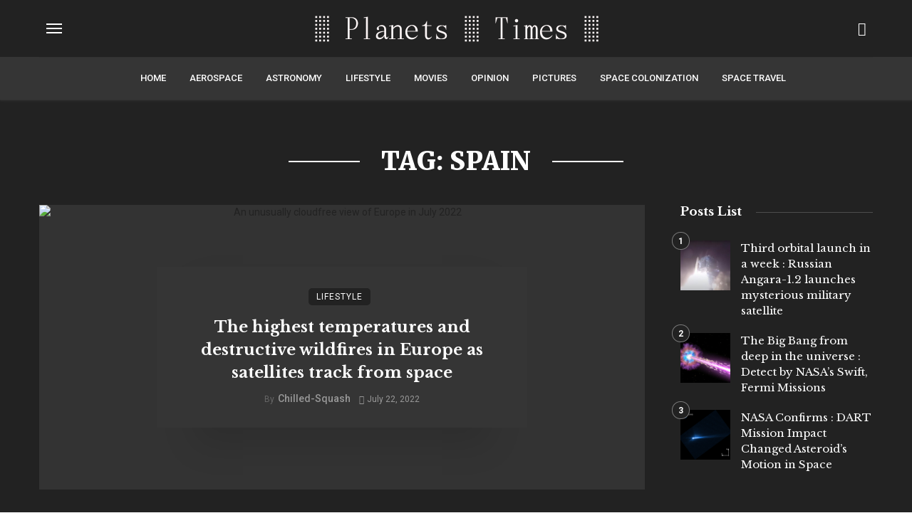

--- FILE ---
content_type: text/html; charset=UTF-8
request_url: https://planetstimes.com/tag/spain/
body_size: 16977
content:
<!DOCTYPE html>
            <html lang="en-US" prefix="og: https://ogp.me/ns#">
            <head>
                <meta charset="UTF-8" />
            
                <meta name="viewport" content="width=device-width, initial-scale=1"/>
            
                <link rel="profile" href="//gmpg.org/xfn/11" />
            
                <!-- Schema meta -->
                
                <script type="application/javascript">var ajaxurl = "https://planetstimes.com/wp-admin/admin-ajax.php"</script>
<!-- Search Engine Optimization by Rank Math - https://rankmath.com/ -->
<title>Spain - PlanetsTimes</title>
<meta name="robots" content="follow, index, max-snippet:-1, max-video-preview:-1, max-image-preview:large"/>
<link rel="canonical" href="https://planetstimes.com/tag/spain/" />
<meta property="og:locale" content="en_US" />
<meta property="og:type" content="article" />
<meta property="og:title" content="Spain - PlanetsTimes" />
<meta property="og:url" content="https://planetstimes.com/tag/spain/" />
<meta property="og:site_name" content="PlanetsTimes" />
<meta property="og:image" content="https://plt.cqu.org.cn/wp-content/uploads/2022/02/feature-pt-2.png" />
<meta property="og:image:secure_url" content="https://plt.cqu.org.cn/wp-content/uploads/2022/02/feature-pt-2.png" />
<meta property="og:image:width" content="1200" />
<meta property="og:image:height" content="630" />
<meta property="og:image:type" content="image/png" />
<meta name="twitter:card" content="summary_large_image" />
<meta name="twitter:title" content="Spain - PlanetsTimes" />
<meta name="twitter:image" content="https://plt.cqu.org.cn/wp-content/uploads/2022/02/feature-pt-2.png" />
<meta name="twitter:label1" content="Posts" />
<meta name="twitter:data1" content="1" />
<script type="application/ld+json" class="rank-math-schema">{"@context":"https://schema.org","@graph":[{"@type":"Organization","@id":"https://planetstimes.com/#organization","name":"PlanetsTimes","url":"https://genguxinwen.com","email":"bootingman","logo":{"@type":"ImageObject","@id":"https://planetstimes.com/#logo","url":"http://planetstimes.com/wp-content/uploads/2022/02/logo40black.png","contentUrl":"http://planetstimes.com/wp-content/uploads/2022/02/logo40black.png","caption":"PlanetsTimes","inLanguage":"en-US","width":"420","height":"40"}},{"@type":"WebSite","@id":"https://planetstimes.com/#website","url":"https://planetstimes.com","name":"PlanetsTimes","publisher":{"@id":"https://planetstimes.com/#organization"},"inLanguage":"en-US"},{"@type":"CollectionPage","@id":"https://planetstimes.com/tag/spain/#webpage","url":"https://planetstimes.com/tag/spain/","name":"Spain - PlanetsTimes","isPartOf":{"@id":"https://planetstimes.com/#website"},"inLanguage":"en-US"}]}</script>
<!-- /Rank Math WordPress SEO plugin -->

<link rel='dns-prefetch' href='//fonts.googleapis.com' />
<link rel='preconnect' href='https://fonts.gstatic.com' crossorigin />
<link rel="alternate" type="application/rss+xml" title="PlanetsTimes &raquo; Feed" href="https://planetstimes.com/feed/" />
<link rel="alternate" type="application/rss+xml" title="PlanetsTimes &raquo; Comments Feed" href="https://planetstimes.com/comments/feed/" />
<link rel="alternate" type="application/rss+xml" title="PlanetsTimes &raquo; Spain Tag Feed" href="https://planetstimes.com/tag/spain/feed/" />
<style id='wp-img-auto-sizes-contain-inline-css' type='text/css'>
img:is([sizes=auto i],[sizes^="auto," i]){contain-intrinsic-size:3000px 1500px}
/*# sourceURL=wp-img-auto-sizes-contain-inline-css */
</style>
<style id='wp-emoji-styles-inline-css' type='text/css'>

	img.wp-smiley, img.emoji {
		display: inline !important;
		border: none !important;
		box-shadow: none !important;
		height: 1em !important;
		width: 1em !important;
		margin: 0 0.07em !important;
		vertical-align: -0.1em !important;
		background: none !important;
		padding: 0 !important;
	}
/*# sourceURL=wp-emoji-styles-inline-css */
</style>
<style id='wp-block-library-inline-css' type='text/css'>
:root{--wp-block-synced-color:#7a00df;--wp-block-synced-color--rgb:122,0,223;--wp-bound-block-color:var(--wp-block-synced-color);--wp-editor-canvas-background:#ddd;--wp-admin-theme-color:#007cba;--wp-admin-theme-color--rgb:0,124,186;--wp-admin-theme-color-darker-10:#006ba1;--wp-admin-theme-color-darker-10--rgb:0,107,160.5;--wp-admin-theme-color-darker-20:#005a87;--wp-admin-theme-color-darker-20--rgb:0,90,135;--wp-admin-border-width-focus:2px}@media (min-resolution:192dpi){:root{--wp-admin-border-width-focus:1.5px}}.wp-element-button{cursor:pointer}:root .has-very-light-gray-background-color{background-color:#eee}:root .has-very-dark-gray-background-color{background-color:#313131}:root .has-very-light-gray-color{color:#eee}:root .has-very-dark-gray-color{color:#313131}:root .has-vivid-green-cyan-to-vivid-cyan-blue-gradient-background{background:linear-gradient(135deg,#00d084,#0693e3)}:root .has-purple-crush-gradient-background{background:linear-gradient(135deg,#34e2e4,#4721fb 50%,#ab1dfe)}:root .has-hazy-dawn-gradient-background{background:linear-gradient(135deg,#faaca8,#dad0ec)}:root .has-subdued-olive-gradient-background{background:linear-gradient(135deg,#fafae1,#67a671)}:root .has-atomic-cream-gradient-background{background:linear-gradient(135deg,#fdd79a,#004a59)}:root .has-nightshade-gradient-background{background:linear-gradient(135deg,#330968,#31cdcf)}:root .has-midnight-gradient-background{background:linear-gradient(135deg,#020381,#2874fc)}:root{--wp--preset--font-size--normal:16px;--wp--preset--font-size--huge:42px}.has-regular-font-size{font-size:1em}.has-larger-font-size{font-size:2.625em}.has-normal-font-size{font-size:var(--wp--preset--font-size--normal)}.has-huge-font-size{font-size:var(--wp--preset--font-size--huge)}.has-text-align-center{text-align:center}.has-text-align-left{text-align:left}.has-text-align-right{text-align:right}.has-fit-text{white-space:nowrap!important}#end-resizable-editor-section{display:none}.aligncenter{clear:both}.items-justified-left{justify-content:flex-start}.items-justified-center{justify-content:center}.items-justified-right{justify-content:flex-end}.items-justified-space-between{justify-content:space-between}.screen-reader-text{border:0;clip-path:inset(50%);height:1px;margin:-1px;overflow:hidden;padding:0;position:absolute;width:1px;word-wrap:normal!important}.screen-reader-text:focus{background-color:#ddd;clip-path:none;color:#444;display:block;font-size:1em;height:auto;left:5px;line-height:normal;padding:15px 23px 14px;text-decoration:none;top:5px;width:auto;z-index:100000}html :where(.has-border-color){border-style:solid}html :where([style*=border-top-color]){border-top-style:solid}html :where([style*=border-right-color]){border-right-style:solid}html :where([style*=border-bottom-color]){border-bottom-style:solid}html :where([style*=border-left-color]){border-left-style:solid}html :where([style*=border-width]){border-style:solid}html :where([style*=border-top-width]){border-top-style:solid}html :where([style*=border-right-width]){border-right-style:solid}html :where([style*=border-bottom-width]){border-bottom-style:solid}html :where([style*=border-left-width]){border-left-style:solid}html :where(img[class*=wp-image-]){height:auto;max-width:100%}:where(figure){margin:0 0 1em}html :where(.is-position-sticky){--wp-admin--admin-bar--position-offset:var(--wp-admin--admin-bar--height,0px)}@media screen and (max-width:600px){html :where(.is-position-sticky){--wp-admin--admin-bar--position-offset:0px}}

/*# sourceURL=wp-block-library-inline-css */
</style><style id='global-styles-inline-css' type='text/css'>
:root{--wp--preset--aspect-ratio--square: 1;--wp--preset--aspect-ratio--4-3: 4/3;--wp--preset--aspect-ratio--3-4: 3/4;--wp--preset--aspect-ratio--3-2: 3/2;--wp--preset--aspect-ratio--2-3: 2/3;--wp--preset--aspect-ratio--16-9: 16/9;--wp--preset--aspect-ratio--9-16: 9/16;--wp--preset--color--black: #000000;--wp--preset--color--cyan-bluish-gray: #abb8c3;--wp--preset--color--white: #ffffff;--wp--preset--color--pale-pink: #f78da7;--wp--preset--color--vivid-red: #cf2e2e;--wp--preset--color--luminous-vivid-orange: #ff6900;--wp--preset--color--luminous-vivid-amber: #fcb900;--wp--preset--color--light-green-cyan: #7bdcb5;--wp--preset--color--vivid-green-cyan: #00d084;--wp--preset--color--pale-cyan-blue: #8ed1fc;--wp--preset--color--vivid-cyan-blue: #0693e3;--wp--preset--color--vivid-purple: #9b51e0;--wp--preset--gradient--vivid-cyan-blue-to-vivid-purple: linear-gradient(135deg,rgb(6,147,227) 0%,rgb(155,81,224) 100%);--wp--preset--gradient--light-green-cyan-to-vivid-green-cyan: linear-gradient(135deg,rgb(122,220,180) 0%,rgb(0,208,130) 100%);--wp--preset--gradient--luminous-vivid-amber-to-luminous-vivid-orange: linear-gradient(135deg,rgb(252,185,0) 0%,rgb(255,105,0) 100%);--wp--preset--gradient--luminous-vivid-orange-to-vivid-red: linear-gradient(135deg,rgb(255,105,0) 0%,rgb(207,46,46) 100%);--wp--preset--gradient--very-light-gray-to-cyan-bluish-gray: linear-gradient(135deg,rgb(238,238,238) 0%,rgb(169,184,195) 100%);--wp--preset--gradient--cool-to-warm-spectrum: linear-gradient(135deg,rgb(74,234,220) 0%,rgb(151,120,209) 20%,rgb(207,42,186) 40%,rgb(238,44,130) 60%,rgb(251,105,98) 80%,rgb(254,248,76) 100%);--wp--preset--gradient--blush-light-purple: linear-gradient(135deg,rgb(255,206,236) 0%,rgb(152,150,240) 100%);--wp--preset--gradient--blush-bordeaux: linear-gradient(135deg,rgb(254,205,165) 0%,rgb(254,45,45) 50%,rgb(107,0,62) 100%);--wp--preset--gradient--luminous-dusk: linear-gradient(135deg,rgb(255,203,112) 0%,rgb(199,81,192) 50%,rgb(65,88,208) 100%);--wp--preset--gradient--pale-ocean: linear-gradient(135deg,rgb(255,245,203) 0%,rgb(182,227,212) 50%,rgb(51,167,181) 100%);--wp--preset--gradient--electric-grass: linear-gradient(135deg,rgb(202,248,128) 0%,rgb(113,206,126) 100%);--wp--preset--gradient--midnight: linear-gradient(135deg,rgb(2,3,129) 0%,rgb(40,116,252) 100%);--wp--preset--font-size--small: 13px;--wp--preset--font-size--medium: 20px;--wp--preset--font-size--large: 36px;--wp--preset--font-size--x-large: 42px;--wp--preset--spacing--20: 0.44rem;--wp--preset--spacing--30: 0.67rem;--wp--preset--spacing--40: 1rem;--wp--preset--spacing--50: 1.5rem;--wp--preset--spacing--60: 2.25rem;--wp--preset--spacing--70: 3.38rem;--wp--preset--spacing--80: 5.06rem;--wp--preset--shadow--natural: 6px 6px 9px rgba(0, 0, 0, 0.2);--wp--preset--shadow--deep: 12px 12px 50px rgba(0, 0, 0, 0.4);--wp--preset--shadow--sharp: 6px 6px 0px rgba(0, 0, 0, 0.2);--wp--preset--shadow--outlined: 6px 6px 0px -3px rgb(255, 255, 255), 6px 6px rgb(0, 0, 0);--wp--preset--shadow--crisp: 6px 6px 0px rgb(0, 0, 0);}:where(.is-layout-flex){gap: 0.5em;}:where(.is-layout-grid){gap: 0.5em;}body .is-layout-flex{display: flex;}.is-layout-flex{flex-wrap: wrap;align-items: center;}.is-layout-flex > :is(*, div){margin: 0;}body .is-layout-grid{display: grid;}.is-layout-grid > :is(*, div){margin: 0;}:where(.wp-block-columns.is-layout-flex){gap: 2em;}:where(.wp-block-columns.is-layout-grid){gap: 2em;}:where(.wp-block-post-template.is-layout-flex){gap: 1.25em;}:where(.wp-block-post-template.is-layout-grid){gap: 1.25em;}.has-black-color{color: var(--wp--preset--color--black) !important;}.has-cyan-bluish-gray-color{color: var(--wp--preset--color--cyan-bluish-gray) !important;}.has-white-color{color: var(--wp--preset--color--white) !important;}.has-pale-pink-color{color: var(--wp--preset--color--pale-pink) !important;}.has-vivid-red-color{color: var(--wp--preset--color--vivid-red) !important;}.has-luminous-vivid-orange-color{color: var(--wp--preset--color--luminous-vivid-orange) !important;}.has-luminous-vivid-amber-color{color: var(--wp--preset--color--luminous-vivid-amber) !important;}.has-light-green-cyan-color{color: var(--wp--preset--color--light-green-cyan) !important;}.has-vivid-green-cyan-color{color: var(--wp--preset--color--vivid-green-cyan) !important;}.has-pale-cyan-blue-color{color: var(--wp--preset--color--pale-cyan-blue) !important;}.has-vivid-cyan-blue-color{color: var(--wp--preset--color--vivid-cyan-blue) !important;}.has-vivid-purple-color{color: var(--wp--preset--color--vivid-purple) !important;}.has-black-background-color{background-color: var(--wp--preset--color--black) !important;}.has-cyan-bluish-gray-background-color{background-color: var(--wp--preset--color--cyan-bluish-gray) !important;}.has-white-background-color{background-color: var(--wp--preset--color--white) !important;}.has-pale-pink-background-color{background-color: var(--wp--preset--color--pale-pink) !important;}.has-vivid-red-background-color{background-color: var(--wp--preset--color--vivid-red) !important;}.has-luminous-vivid-orange-background-color{background-color: var(--wp--preset--color--luminous-vivid-orange) !important;}.has-luminous-vivid-amber-background-color{background-color: var(--wp--preset--color--luminous-vivid-amber) !important;}.has-light-green-cyan-background-color{background-color: var(--wp--preset--color--light-green-cyan) !important;}.has-vivid-green-cyan-background-color{background-color: var(--wp--preset--color--vivid-green-cyan) !important;}.has-pale-cyan-blue-background-color{background-color: var(--wp--preset--color--pale-cyan-blue) !important;}.has-vivid-cyan-blue-background-color{background-color: var(--wp--preset--color--vivid-cyan-blue) !important;}.has-vivid-purple-background-color{background-color: var(--wp--preset--color--vivid-purple) !important;}.has-black-border-color{border-color: var(--wp--preset--color--black) !important;}.has-cyan-bluish-gray-border-color{border-color: var(--wp--preset--color--cyan-bluish-gray) !important;}.has-white-border-color{border-color: var(--wp--preset--color--white) !important;}.has-pale-pink-border-color{border-color: var(--wp--preset--color--pale-pink) !important;}.has-vivid-red-border-color{border-color: var(--wp--preset--color--vivid-red) !important;}.has-luminous-vivid-orange-border-color{border-color: var(--wp--preset--color--luminous-vivid-orange) !important;}.has-luminous-vivid-amber-border-color{border-color: var(--wp--preset--color--luminous-vivid-amber) !important;}.has-light-green-cyan-border-color{border-color: var(--wp--preset--color--light-green-cyan) !important;}.has-vivid-green-cyan-border-color{border-color: var(--wp--preset--color--vivid-green-cyan) !important;}.has-pale-cyan-blue-border-color{border-color: var(--wp--preset--color--pale-cyan-blue) !important;}.has-vivid-cyan-blue-border-color{border-color: var(--wp--preset--color--vivid-cyan-blue) !important;}.has-vivid-purple-border-color{border-color: var(--wp--preset--color--vivid-purple) !important;}.has-vivid-cyan-blue-to-vivid-purple-gradient-background{background: var(--wp--preset--gradient--vivid-cyan-blue-to-vivid-purple) !important;}.has-light-green-cyan-to-vivid-green-cyan-gradient-background{background: var(--wp--preset--gradient--light-green-cyan-to-vivid-green-cyan) !important;}.has-luminous-vivid-amber-to-luminous-vivid-orange-gradient-background{background: var(--wp--preset--gradient--luminous-vivid-amber-to-luminous-vivid-orange) !important;}.has-luminous-vivid-orange-to-vivid-red-gradient-background{background: var(--wp--preset--gradient--luminous-vivid-orange-to-vivid-red) !important;}.has-very-light-gray-to-cyan-bluish-gray-gradient-background{background: var(--wp--preset--gradient--very-light-gray-to-cyan-bluish-gray) !important;}.has-cool-to-warm-spectrum-gradient-background{background: var(--wp--preset--gradient--cool-to-warm-spectrum) !important;}.has-blush-light-purple-gradient-background{background: var(--wp--preset--gradient--blush-light-purple) !important;}.has-blush-bordeaux-gradient-background{background: var(--wp--preset--gradient--blush-bordeaux) !important;}.has-luminous-dusk-gradient-background{background: var(--wp--preset--gradient--luminous-dusk) !important;}.has-pale-ocean-gradient-background{background: var(--wp--preset--gradient--pale-ocean) !important;}.has-electric-grass-gradient-background{background: var(--wp--preset--gradient--electric-grass) !important;}.has-midnight-gradient-background{background: var(--wp--preset--gradient--midnight) !important;}.has-small-font-size{font-size: var(--wp--preset--font-size--small) !important;}.has-medium-font-size{font-size: var(--wp--preset--font-size--medium) !important;}.has-large-font-size{font-size: var(--wp--preset--font-size--large) !important;}.has-x-large-font-size{font-size: var(--wp--preset--font-size--x-large) !important;}
/*# sourceURL=global-styles-inline-css */
</style>

<style id='classic-theme-styles-inline-css' type='text/css'>
/*! This file is auto-generated */
.wp-block-button__link{color:#fff;background-color:#32373c;border-radius:9999px;box-shadow:none;text-decoration:none;padding:calc(.667em + 2px) calc(1.333em + 2px);font-size:1.125em}.wp-block-file__button{background:#32373c;color:#fff;text-decoration:none}
/*# sourceURL=/wp-includes/css/classic-themes.min.css */
</style>
<link rel='stylesheet' id='bootstrap-css' href='https://plt.cqu.org.cn/wp-content/themes/pt/css/vendors/bootstrap.css?ver=69f4754cb8b0d4cf02052b08d2b7b5b5' type='text/css' media='all' />
<link rel='stylesheet' id='flickity-css' href='https://plt.cqu.org.cn/wp-content/themes/pt/css/vendors/flickity.css?ver=69f4754cb8b0d4cf02052b08d2b7b5b5' type='text/css' media='all' />
<link rel='stylesheet' id='fotorama-css' href='https://plt.cqu.org.cn/wp-content/themes/pt/css/vendors/fotorama.css?ver=69f4754cb8b0d4cf02052b08d2b7b5b5' type='text/css' media='all' />
<link rel='stylesheet' id='magnific-css' href='https://plt.cqu.org.cn/wp-content/themes/pt/css/vendors/magnific.css?ver=69f4754cb8b0d4cf02052b08d2b7b5b5' type='text/css' media='all' />
<link rel='stylesheet' id='perfect-scrollbar-css' href='https://plt.cqu.org.cn/wp-content/themes/pt/css/vendors/perfect-scrollbar.css?ver=69f4754cb8b0d4cf02052b08d2b7b5b5' type='text/css' media='all' />
<link rel='stylesheet' id='ceris-style-css' href='https://plt.cqu.org.cn/wp-content/themes/pt/css/style.css?ver=69f4754cb8b0d4cf02052b08d2b7b5b5' type='text/css' media='all' />
<style id='ceris-style-inline-css' type='text/css'>
.header-1 .header-main, 
                                        .header-2 .header-main, 
                                        .header-3 .site-header, 
                                        .header-4 .navigation-bar,
                                        .header-5 .navigation-bar,
                                        .header-6 .navigation-bar,
                                        .header-7 .header-main,
                                        .header-8 .header-main,
                                        .header-9 .site-header, 
                                        .header-10 .navigation-bar,
                                        .header-11 .navigation-bar,
                                        .header-13 .navigation-bar,
                                        .header-14 .header-main, 
                                        .header-14 .header-bg-main-color, 
                                        .header-15 .header-main,
                                        .header-16 .navigation-bar,
                                        .header-17 .navigation-bar,
                                        .header-18 .navigation-bar,
                                        .header-12 .header-main
                                        {background: #ffffff;}.atbs-ceris-block:not(:last-child) {margin-bottom: 70px;}@media(min-width: 576px){.atbs-ceris-block-custom-margin .block-heading:not(.widget__title){margin-bottom: 40px;} }::selection {color: #FFF; background: #222222;}::-webkit-selection {color: #FFF; background: #222222;}.scroll-count-percent .progress__value {stroke: #222222;}  .ceris-feature-i .sub-posts .block-heading__view-all a, .atbs-ceris-carousel.atbs-ceris-carousel-post-vertical .owl-prev, .atbs-ceris-carousel.atbs-ceris-carousel-post-vertical .owl-next, .post--overlay-back-face .button__readmore:hover i, .post--vertical-has-media .list-index, .navigation--main .sub-menu li:hover>a, .infinity-single-trigger:before, .ceris-icon-load-infinity-single:before, .atbs-article-reactions .atbs-reactions-content.active .atbs-reaction-count, .atbs-article-reactions .atbs-reactions-content:active .atbs-reaction-count, .post-slider-text-align-center .owl-carousel .owl-prev, .post-slider-text-align-center .owl-carousel .owl-next, .ceris-category-tiles .owl-carousel .owl-prev, .ceris-category-tiles .owl-carousel .owl-next, 
                                    a.block-heading__secondary, .atbs-ceris-pagination a.btn-default, 
                                    .atbs-ceris-pagination a.btn-default:active, 
                                    .atbs-ceris-pagination a.btn-default:hover, 
                                    .atbs-ceris-pagination a.btn-default:focus, 
                                    .atbs-ceris-search-full .result-default, 
                                    .atbs-ceris-search-full .result-default .search-module-heading, 
                                    .search-module-heading, .atbs-ceris-post--grid-c-update .atbs-ceris-carousel.nav-circle .owl-prev, .single .entry-meta .entry-author__name, .pagination-circle .atbs-ceris-pagination__item.atbs-ceris-pagination__item-next:hover,
                                    .pagination-circle .atbs-ceris-pagination__item.atbs-ceris-pagination__item-prev:hover, 
                                    .atbs-ceris-video-has-post-list .main-post .post-type-icon, .widget-subscribe .subscribe-form__fields button, 
                                    .list-index, a, a:hover, a:focus, a:active, .color-primary, .site-title, 
                                    .entry-tags ul > li > a:hover, .social-share-label, .ceris-single .single-header--top .entry-author__name, .atbs-ceris-widget-indexed-posts-b .posts-list > li .post__title:after, .posts-navigation .post:hover .posts-navigation__label,
                                    .posts-navigation .post:hover .post__title, .sticky-ceris-post .cerisStickyMark i, .typography-copy blockquote:before, .comment-content blockquote:before, .listing--list-large .post__readmore:hover .readmore__text,
                                    .post--horizontal-reverse-big.post--horizontal-reverse-big__style-3 .post__readmore .readmore__text:hover, .reviews-score-average, .star-item.star-full i:before,
                                    .wc-block-grid__product-rating .star-rating span:before, .wc-block-grid__product-rating .wc-block-grid__product-rating__stars span:before
            {color: #222222;}.ceris-grid-j .icon-has-animation .btn-play-left-not-center.post-type-icon:after, div.wpforms-container-full .wpforms-form button[type=submit], div.wpforms-container-full .wpforms-form button[type=submit]:hover{background-color: #222222;} .ceris-grid-j .btn-play-left-not-center .circle, .scroll-count-percent .btn-bookmark-icon .bookmark-status-saved path {fill: #222222;} .infinity-single-trigger:before, .ceris-grid-j .btn-play-left-not-center .g-path path{fill: #fff;}@media(max-width: 768px) {.ceris-grid-j .icon-has-animation .btn-play-left-not-center.post-type-icon:after{background-color: #fff;} }@media(max-width: 768px) {.ceris-grid-j .btn-play-left-not-center .circle{fill: #fff;} } @media(max-width: 768px) {.ceris-grid-j .btn-play-left-not-center .g-path path{fill: #000;} }@media(max-width: 768px) {.ceris-module-video .post-list-no-thumb-3i .posts-no-thumb .post-type-icon:after{background-color: #222222;} }@media(max-width: 768px) {.ceris-module-video .post-list-no-thumb-3i .list-item .posts-no-thumb:hover .post-type-icon:after{background-color: #fff;} }@media(max-width: 768px) {.ceris-module-video .post-list-no-thumb-3i .list-item:first-child .posts-no-thumb:hover .post-type-icon:after{background-color: #fff;} }@media(max-width: 768px) {.ceris-module-video .post-list-no-thumb-3i:hover .list-item:first-child .posts-no-thumb .post-type-icon:after{background-color: #222222;} }@media(max-width: 768px) {.ceris-module-video .post-list-no-thumb-3i .list-item:first-child .posts-no-thumb:hover .post-type-icon:after{background-color: #fff;} }@media (max-width: 380px){.featured-slider-d .owl-carousel .owl-dot.active span{background-color: #222222;}}.g-path path {fill: #000;} .circle{fill: #fff;}@media(max-width: 576px) {.atbs-ceris-post--vertical-3i-row .post--vertical .post__cat{background-color: #222222;} }.atbs-article-reactions .atbs-reactions-content:hover{
                border-color: rgba(34, 34, 34,0.3);
            } .post-no-thumb-height-default:hover{
                box-shadow: 0 45px 25px -20px rgba(34, 34, 34,0.27);
            } .ceris-feature-h .owl-item.active .post--overlay-height-275 .post__thumb--overlay.post__thumb:after{
                background-color: rgba(34, 34, 34,0.8);
            } .post-list-no-thumb-3i .list-item:first-child:hover:before, .post-list-no-thumb-3i .list-item:hover:before{
                background-color: rgba(34, 34, 34, 0.4);
            } .ceris-grid-carousel-d .owl-stage .post--card-overlay-middle-has-hidden-content:hover .post__thumb--overlay.post__thumb:after, .ceris-grid-carousel-d .owl-stage .owl-item.active.center .post--card-overlay-middle-has-hidden-content:hover .post__thumb--overlay.post__thumb:after{
                -webkit-box-shadow: 0px 20px 27px 0 rgba(34, 34, 34,0.2);
                box-shadow: 0px 20px 27px 0 rgba(34, 34, 34,0.2);
            } @media(min-width:992px){
                                .post--overlay-hover-effect .post__thumb--overlay.post__thumb:after{
                                    background-color: #222222;
                                }
            }.atbs-ceris-block__aside-left .banner__button, .ceris-feature-k .atbs-ceris-carousel-nav-custom-holder .owl-prev:hover, .ceris-feature-k .atbs-ceris-carousel-nav-custom-holder .owl-next:hover, .ceris-feature-k .atbs-ceris-block__inner::before, .ceris-feature-i .atbs-ceris-carousel-nav-custom-holder .owl-prev:hover, .ceris-feature-i .atbs-ceris-carousel-nav-custom-holder .owl-next:hover, .ceris-feature-j .sub-posts .atbs-ceris-carousel-nav-custom-holder .owl-prev:hover, .ceris-feature-j .sub-posts .atbs-ceris-carousel-nav-custom-holder .owl-next:hover, .ceris-feature-h .owl-item.active + .owl-item.active .post--overlay-height-275 .post__cat-has-line:before, .atbs-ceris-carousel.atbs-ceris-carousel-post-vertical .owl-prev:hover, .atbs-ceris-carousel.atbs-ceris-carousel-post-vertical .owl-next:hover, .ceris-feature-f .button__readmore--round:hover i, .post--overlay-hover-effect .post__text-backface .post__readmore .button__readmore:hover,
             
             .post--overlay-hover-effect.post--overlay-bottom,
              .post--overlay-back-face,
              .pagination-circle .atbs-ceris-pagination__item:not(.atbs-ceris-pagination__dots):hover, .open-sub-col, .atbs-ceris-posts-feature-a-update .atbs-ceris-carousel.nav-circle .owl-prev:hover,
            .atbs-ceris-posts-feature-a-update .atbs-ceris-carousel.nav-circle .owl-next:hover, .owl-carousel.button--dots-center-nav .owl-prev:hover, .owl-carousel.button--dots-center-nav .owl-next:hover, .section-has-subscribe-no-border > .btn:focus, .section-has-subscribe-no-border > .btn:active, .section-has-subscribe-no-border > *:hover, .widget-slide .atbs-ceris-carousel .owl-dot.active span, .featured-slider-e .owl-carousel .owl-prev:hover, .featured-slider-e .owl-carousel .owl-next:hover, .post--horizontal-hasbackground.post:hover, .post-slider-text-align-center .owl-carousel .owl-prev:hover, .post-slider-text-align-center .owl-carousel .owl-next:hover, .atbs-ceris-pagination [class*='js-ajax-load-']:active, .atbs-ceris-pagination [class*='js-ajax-load-']:hover, .atbs-ceris-pagination [class*='js-ajax-load-']:focus, .atbs-ceris-widget-indexed-posts-a .posts-list>li .post__thumb:after, .post-list-no-thumb-3i:hover .list-item:first-child .post__cat:before, .header-17 .btn-subscribe-theme, .header-13 .btn-subscribe-theme, .header-16 .offcanvas-menu-toggle.navigation-bar-btn, .atbs-ceris-widget-posts-list.atbs-ceris-widget-posts-list-overlay-first ul:hover li.active .post--overlay .post__cat:before, .dots-circle .owl-dot.active span, .atbs-ceris-search-full .popular-tags .entry-tags ul > li > a, .atbs-ceris-search-full .form-control, .atbs-ceris-post--grid-g-update .post-grid-carousel .owl-dot.active span, .nav-row-circle .owl-prev:hover, .nav-row-circle .owl-next:hover, .post--grid--2i_row .post-no-thumb-title-line, .atbs-ceris-post--grid-d-update .post-no-thumb-title-line, .atbs-ceris-posts-feature .post-sub .list-item:hover .post__cat:before, .atbs-ceris-post--grid-c-update .post-main .owl-item.active + .owl-item.active .post__cat:before, .atbs-ceris-post--grid-c-update .atbs-ceris-carousel.nav-circle .owl-next, .atbs-ceris-post--grid-c-update .post-main .owl-item.active .post-no-thumb-title-line, .post-no-thumb-height-default:hover, .carousel-dots-count-number .owl-dot.active span, .header-16 .btn-subscribe-theme, .header-14 .btn-subscribe-theme, .header-11 .btn-subscribe-theme, .atbs-ceris-pagination [class*='js-ajax-load-'], .atbs-ceris-post--overlay-first-big .post--overlay:hover .background-img:after, .post-list-no-thumb-3i .list-item:hover, .post__cat-has-line:before, .category-tile__name, .cat-0.cat-theme-bg.cat-theme-bg, .primary-bg-color, .navigation--main > li > a:before, .atbs-ceris-pagination__item-current, .atbs-ceris-pagination__item-current:hover, 
            .atbs-ceris-pagination__item-current:focus, .atbs-ceris-pagination__item-current:active, .atbs-ceris-pagination--next-n-prev .atbs-ceris-pagination__links a:last-child .atbs-ceris-pagination__item,
            .subscribe-form__fields input[type='submit'], .has-overlap-bg:before, .post__cat--bg, a.post__cat--bg, .entry-cat--bg, a.entry-cat--bg, 
            .comments-count-box, .atbs-ceris-widget--box .widget__title, 
            .widget_calendar td a:before, .widget_calendar #today, .widget_calendar #today a, .entry-action-btn, .posts-navigation__label:before, 
            .comment-form .form-submit input[type='submit'], .atbs-ceris-carousel-dots-b .swiper-pagination-bullet-active,
             .site-header--side-logo .header-logo:not(.header-logo--mobile), .list-square-bullet > li > *:before, .list-square-bullet-exclude-first > li:not(:first-child) > *:before,
             .btn-primary, .btn-primary:active, .btn-primary:focus, .btn-primary:hover, 
             .btn-primary.active.focus, .btn-primary.active:focus, .btn-primary.active:hover, .btn-primary:active.focus, .btn-primary:active:focus, .btn-primary:active:hover, .header-10 .navigation--main > li > a:before, 
             .atbs-ceris-feature-slider .post__readmore, .atbs-ceris-grid-carousel .atbs-ceris-carousel .owl-dot:last-child.active span, .atbs-ceris-grid-carousel .atbs-ceris-carousel .owl-dot.active span,  
             .atbs-ceris-post-slide-has-list .atbs-ceris-post-slide-text-center .atbs-ceris-carousel .owl-dot.active span, 
             .pagination-circle .atbs-ceris-pagination__item:hover, .pagination-circle .atbs-ceris-pagination__item.atbs-ceris-pagination__item-current, .social-share-label:before, .social-share ul li a svg:hover, 
             .comment-form .form-submit input[type='submit'], input[type='button']:not(.btn), input[type='reset']:not(.btn), input[type='submit']:not(.btn), .form-submit input, 
             .comment-form .form-submit input[type='submit']:active, .comment-form .form-submit input[type='submit']:focus, .comment-form .form-submit input[type='submit']:hover,
             .reviews-rating .rating-form .rating-submit, .reviews-rating .rating-form .rating-submit:hover, .ceris-bookmark-page-notification,
             .rating-star, .score-item .score-percent, .ceris-grid-w .post-slide .owl-carousel, .widget-subscribe .widget-subscribe__inner,
             .ceris-grid-carousel-d .owl-stage .post--card-overlay-middle-has-hidden-content:hover .post__thumb--overlay.post__thumb:after, .ceris-grid-carousel-d .owl-stage .owl-item.active.center .post--card-overlay-middle-has-hidden-content:hover .post__thumb--overlay.post__thumb:after,
             .post--vertical-thumb-70-background .button__readmore--outline:hover i, .atbs-ceris-search-full--result .atbs-ceris-pagination .btn,
             .atbs-ceris-posts-feature-c-update.ceris-light-mode .owl-carousel .owl-prev:hover, .atbs-ceris-posts-feature-c-update.ceris-light-mode .owl-carousel .owl-next:hover,
             .editor-styles-wrapper .wc-block-grid__products .wc-block-grid__product .wc-block-grid__product-onsale, .wc-block-grid__product-onsale,
             .header-current-reading-article .current-reading-article-label,
             #cookie-notice .cn-button, .atbs-ceris-widget-posts-list.atbs-ceris-widget-posts-list-overlay-first .posts-list:hover li.active  .post__cat:before,
             .ceris-mobile-share-socials ul li:hover a, .ceris-admin-delete-review
            {background-color: #222222;}.site-header--skin-4 .navigation--main > li > a:before
            {background-color: #222222 !important;}@media(max-width: 767px){
                .atbs-ceris-post--grid-c-update .atbs-ceris-carousel.nav-circle .owl-prev,
                .atbs-ceris-post--grid-c-update .atbs-ceris-carousel.nav-circle .owl-next{
                        color: #222222 !important;
                    }
                }.post-score-hexagon .hexagon-svg g path
            {fill: #222222;}.ceris-feature-k .atbs-ceris-carousel-nav-custom-holder .owl-prev:hover, .ceris-feature-k .atbs-ceris-carousel-nav-custom-holder .owl-next:hover, .ceris-feature-i .atbs-ceris-carousel-nav-custom-holder .owl-prev:hover, .ceris-feature-i .atbs-ceris-carousel-nav-custom-holder .owl-next:hover, .ceris-feature-j .sub-posts .atbs-ceris-carousel-nav-custom-holder .owl-prev:hover, .ceris-feature-j .sub-posts .atbs-ceris-carousel-nav-custom-holder .owl-next:hover, .post--overlay-line-top-hover:hover::after, .ceris-feature-f .button__readmore--round:hover i, .post--overlay-hover-effect .post__text-backface .post__readmore .button__readmore:hover, .ceris-about-module .about__content, .atbs-ceris-posts-feature-a-update .atbs-ceris-carousel.nav-circle .owl-prev:hover,
            .atbs-ceris-posts-feature-a-update .atbs-ceris-carousel.nav-circle .owl-next:hover, .owl-carousel.button--dots-center-nav .owl-prev:hover, .owl-carousel.button--dots-center-nav .owl-next:hover, .atbs-article-reactions .atbs-reactions-content.active, .atbs-ceris-pagination [class*='js-ajax-load-']:active, .atbs-ceris-pagination [class*='js-ajax-load-']:hover, .atbs-ceris-pagination [class*='js-ajax-load-']:focus, .atbs-ceris-search-full--result .atbs-ceris-pagination .btn, .atbs-ceris-pagination [class*='js-ajax-load-'], .comment-form .form-submit input[type='submit'], .form-submit input:hover, .comment-form .form-submit input[type='submit']:active, .comment-form .form-submit input[type='submit']:focus, .comment-form .form-submit input[type='submit']:hover, .has-overlap-frame:before, .atbs-ceris-gallery-slider .fotorama__thumb-border, .bypostauthor > .comment-body .comment-author > img,
            .post--vertical-thumb-70-background .button__readmore--outline:hover i, .block-heading.block-heading--style-7,
            .atbs-ceris-posts-feature-c-update.ceris-light-mode .owl-carousel .owl-prev:hover,
            .atbs-ceris-posts-feature-c-update.ceris-light-mode .owl-carousel .owl-next:hover,
            .ceris-mobile-share-socials ul li:hover a,
            .wc-block-grid__product .wp-block-button__link:hover
            {border-color: #222222;}.atbs-ceris-pagination--next-n-prev .atbs-ceris-pagination__links a:last-child .atbs-ceris-pagination__item:after, .typography-copy blockquote, .comment-content blockquote
            {border-left-color: #222222;}.comments-count-box:before, .bk-preload-wrapper:after
            {border-top-color: #222222;}.bk-preload-wrapper:after
            {border-bottom-color: #222222;}.navigation--offcanvas li > a:after
            {border-right-color: #222222;}.post--single-cover-gradient .single-header
            {
                background-image: -webkit-linear-gradient( bottom , #222222 0%, rgba(252, 60, 45, 0.7) 50%, rgba(252, 60, 45, 0) 100%);
                background-image: linear-gradient(to top, #222222 0%, rgba(252, 60, 45, 0.7) 50%, rgba(252, 60, 45, 0) 100%);
            }@media (max-width: 576px){
                .atbs-ceris-posts-feature .post-sub .list-item:nth-child(2), .atbs-ceris-posts-feature .post-sub .list-item:not(:nth-child(2)) .post__cat-has-line:before {
                    background-color: #222222;
                }
            }
                .ceris-feature-k .atbs-ceris-block__inner::before{
                    box-shadow: 
                    -210px 0 1px #222222, -180px 0 1px #222222, -150px 0 1px #222222, -120px 0 1px #222222, -90px 0 1px #222222, -60px 0 1px #222222, -30px 0 1px #222222, 30px 0 1px #222222, 60px 0 1px #222222,
                -210px 30px 1px #222222, -180px 30px 1px #222222, -150px 30px 1px #222222, -120px 30px 1px #222222, -90px 30px 1px #222222, -60px 30px 1px #222222, -30px 30px 1px #222222, 0 30px 1px #222222, 30px 30px 1px #222222, 60px 30px 1px #222222,
                -210px 60px 1px #222222, -180px 60px 1px #222222, -150px 60px 1px #222222, -120px 60px 1px #222222, -90px 60px 1px #222222, -60px 60px 1px #222222, -30px 60px 1px #222222, 0 60px 1px #222222, 30px 60px 1px #222222, 60px 60px 1px #222222,
                -210px 90px 1px #222222, -180px 90px 1px #222222, -150px 90px 1px #222222, -120px 90px 1px #222222, -90px 90px 1px #222222, -60px 90px 1px #222222, -30px 90px 1px #222222, 0 90px 1px #222222, 30px 90px 1px #222222, 60px 90px 1px #222222,
                -210px 120px 1px #222222, -180px 120px 1px #222222, -150px 120px 1px #222222, -120px 120px 1px #222222, -90px 120px 1px #222222, -60px 120px 1px #222222, -30px 120px 1px #222222, 0 120px 1px #222222, 30px 120px 1px #222222, 60px 120px 1px #222222,
                -210px 150px 1px #222222, -180px 150px 1px #222222, -150px 150px 1px #222222, -120px 150px 1px #222222, -90px 150px 1px #222222, -60px 150px 1px #222222, -30px 150px 1px #222222, 0 150px 1px #222222, 30px 150px 1px #222222, 60px 150px 1px #222222,
                -210px 180px 1px #222222, -180px 180px 1px #222222, -150px 180px 1px #222222, -120px 180px 1px #222222, -90px 180px 1px #222222, -60px 180px 1px #222222, -30px 180px 1px #222222, 0 180px 1px #222222, 30px 180px 1px #222222, 60px 180px 1px #222222,
                -210px 210px 1px #222222, -180px 210px 1px #222222, -150px 210px 1px #222222, -120px 210px 1px #222222, -90px 210px 1px #222222, -60px 210px 1px #222222, -30px 210px 1px #222222, 0 210px 1px #222222, 30px 210px 1px #222222, 60px 210px 1px #222222,
                -210px 240px 1px #222222, -180px 240px 1px #222222, -150px 240px 1px #222222, -120px 240px 1px #222222, -90px 240px 1px #222222, -60px 240px 1px #222222, -30px 240px 1px #222222, 0 240px 1px #222222, 30px 240px 1px #222222, 60px 240px 1px #222222,
                -210px 270px 1px #222222, -180px 270px 1px #222222, -150px 270px 1px #222222, -120px 270px 1px #222222, -90px 270px 1px #222222, -60px 270px 1px #222222, -30px 270px 1px #222222, 0 270px 1px #222222, 30px 270px 1px #222222, 60px 270px 1px #222222
                
                }
            atbs-ceris-video-box__playlist .is-playing .post__thumb:after { content: 'Now playing'; }
/*# sourceURL=ceris-style-inline-css */
</style>
<link rel='stylesheet' id='child-theme-style-css' href='https://plt.cqu.org.cn/wp-content/themes/pt-child/style.css?ver=69f4754cb8b0d4cf02052b08d2b7b5b5' type='text/css' media='all' />
<link rel="preload" as="style" href="https://fonts.googleapis.com/css?family=Roboto:100,300,400,500,700,900,100italic,300italic,400italic,500italic,700italic,900italic%7CLibre%20Baskerville:400,700,400italic%7CRubik:300,400,500,700,900,300italic,400italic,500italic,700italic,900italic%7CMerriweather:300,400,700,900,300italic,400italic,700italic,900italic%7CPoppins:300,400,500,600,700&#038;subset=latin-ext&#038;display=swap&#038;ver=1678197279" /><link rel="stylesheet" href="https://fonts.googleapis.com/css?family=Roboto:100,300,400,500,700,900,100italic,300italic,400italic,500italic,700italic,900italic%7CLibre%20Baskerville:400,700,400italic%7CRubik:300,400,500,700,900,300italic,400italic,500italic,700italic,900italic%7CMerriweather:300,400,700,900,300italic,400italic,700italic,900italic%7CPoppins:300,400,500,600,700&#038;subset=latin-ext&#038;display=swap&#038;ver=1678197279" media="print" onload="this.media='all'"><noscript><link rel="stylesheet" href="https://fonts.googleapis.com/css?family=Roboto:100,300,400,500,700,900,100italic,300italic,400italic,500italic,700italic,900italic%7CLibre%20Baskerville:400,700,400italic%7CRubik:300,400,500,700,900,300italic,400italic,500italic,700italic,900italic%7CMerriweather:300,400,700,900,300italic,400italic,700italic,900italic%7CPoppins:300,400,500,600,700&#038;subset=latin-ext&#038;display=swap&#038;ver=1678197279" /></noscript><script type="text/javascript" src="https://plt.cqu.org.cn/wp-includes/js/jquery/jquery.min.js?ver=3.7.1" id="jquery-core-js"></script>
<script type="text/javascript" src="https://plt.cqu.org.cn/wp-includes/js/jquery/jquery-migrate.min.js?ver=3.4.1" id="jquery-migrate-js"></script>
<link rel="https://api.w.org/" href="https://planetstimes.com/wp-json/" /><link rel="alternate" title="JSON" type="application/json" href="https://planetstimes.com/wp-json/wp/v2/tags/259" /><link rel="EditURI" type="application/rsd+xml" title="RSD" href="https://planetstimes.com/xmlrpc.php?rsd" />

<meta name="framework" content="Redux 4.1.22" /><style id="ceris_option-dynamic-css" title="dynamic-css" class="redux-options-output">html{font-size:14px;}body{font-family:Roboto,Arial, Helvetica, sans-serif;} .comment-reply-title, .comments-title, .comment-reply-title, .category-tile__name, .block-heading, .block-heading__title, .post-categories__title, .post__title, .entry-title, h1, h2, h3, h4, h5, h6, .h1, .h2, .h3, .h4, .h5, .h6, .text-font-primary, .social-tile__title, .widget_recent_comments .recentcomments > a, .widget_recent_entries li > a, .modal-title.modal-title, .author-box .author-name a, .comment-author, .widget_calendar caption, .widget_categories li>a, .widget_meta ul, .widget_recent_comments .recentcomments>a, .widget_recent_entries li>a, .widget_pages li>a, 
                            .ceris-reviews-section .heading-title, .score-item .score-name, .score-item .score-number, .reviews-score-average, .btn-open-form-rating, .btn-open-form-rating label,
                            .scroll-count-percent .percent-number, .scroll-count-percent .btn-bookmark-icon, .open-sub-col, .ceris-about-module .about__title,
                            .post--overlay-hover-effect .post__text-backface .post__title, .atbs-ceris-mega-menu .post__title, .atbs-ceris-mega-menu .post__title a, .widget__title-text, .widget_archive a {font-family:"Libre Baskerville",Arial, Helvetica, sans-serif;}.text-font-secondary, .block-heading__subtitle, .widget_nav_menu ul, .typography-copy blockquote, .comment-content blockquote{font-family:Roboto,Arial, Helvetica, sans-serif;}.mobile-header-btn, .menu, .meta-text, a.meta-text, .meta-font, a.meta-font, .text-font-tertiary, .block-heading-tabs, .block-heading-tabs > li > a, input[type="button"]:not(.btn), input[type="reset"]:not(.btn), input[type="submit"]:not(.btn), .btn, label, .page-nav, .post-score, .post-score-hexagon .post-score-value, .post__cat, a.post__cat, .entry-cat, 
                            a.entry-cat, .read-more-link, .post__meta, .entry-meta, .entry-author__name, a.entry-author__name, .comments-count-box, .atbs-ceris-widget-indexed-posts-a .posts-list > li .post__thumb:after, .atbs-ceris-widget-indexed-posts-b .posts-list > li .post__title:after, .atbs-ceris-widget-indexed-posts-c .list-index, .social-tile__count, .widget_recent_comments .comment-author-link, .atbs-ceris-video-box__playlist .is-playing .post__thumb:after, .atbs-ceris-posts-listing-a .cat-title, 
                            .atbs-ceris-news-ticker__heading, .page-heading__title, .post-sharing__title, .post-sharing--simple .sharing-btn, .entry-action-btn, .entry-tags-title, .comments-title__text, .comments-title .add-comment, .comment-metadata, .comment-metadata a, .comment-reply-link, .countdown__digit, .modal-title, .comment-meta, .comment .reply, .wp-caption, .gallery-caption, .widget-title, 
                            .btn, .logged-in-as, .countdown__digit, .atbs-ceris-widget-indexed-posts-a .posts-list>li .post__thumb:after, .atbs-ceris-widget-indexed-posts-b .posts-list>li .post__title:after, .atbs-ceris-widget-indexed-posts-c .list-index, .atbs-ceris-horizontal-list .index, .atbs-ceris-pagination, .atbs-ceris-pagination--next-n-prev .atbs-ceris-pagination__label,
                            .post__readmore, .single-header .atbs-date-style, a.ceris-btn-view-review, .bookmark-see-more, .entry-author__name, .post-author-vertical span.entry-lable,
                            .post-author-vertical .entry-author__name, .post--overlay-hover-effect .post__text-front .entry-author span.entry-lable,
                            .post--overlay-hover-effect .post__text-front .entry-author .entry-author__name, blockquote cite, .block-editor .wp-block-archives-dropdown select,
                            .block-editor .wp-block-latest-posts__post-date, .block-editor .wp-block-latest-comments__comment-date,
                            .wp-block-image .aligncenter>figcaption, .wp-block-image .alignleft>figcaption, .wp-block-image .alignright>figcaption, .wp-block-image.is-resized>figcaption,
                            .wp-block-image figcaption, .wp-block-embed figcaption, .wp-block-latest-comments__comment-date, .wp-block-latest-posts__post-date {font-family:Roboto,Arial, Helvetica, sans-serif;}.navigation, .navigation-bar-btn, .navigation--main>li>a{font-family:Roboto,Arial, Helvetica, sans-serif;text-transform:uppercase;font-weight:500;font-size:13px;}.navigation--main .sub-menu a{font-family:Roboto,Arial, Helvetica, sans-serif;text-transform:uppercase;font-weight:500;}.navigation--offcanvas>li>a{font-family:Roboto,Arial, Helvetica, sans-serif;text-transform:uppercase;font-weight:500;font-size:15px;}.navigation--offcanvas>li>.sub-menu>li>a, .navigation--offcanvas>li>.sub-menu>li>.sub-menu>li>a{font-family:Rubik,Arial, Helvetica, sans-serif;text-transform:uppercase;font-weight:400;font-size:14px;}.ceris-footer .navigation--footer > li > a, .navigation--footer > li > a{font-family:Rubik,Arial, Helvetica, sans-serif;font-weight:500;font-size:14px;}.block-heading .block-heading__title{font-family:Merriweather,Arial, Helvetica, sans-serif;text-transform:uppercase;font-weight:900;font-style:normal;font-size:36px;}.single .single-entry-section .block-heading .block-heading__title, .single .comment-reply-title, .page .comment-reply-title,
                                        .single .same-category-posts .block-heading .block-heading__title, .single .related-posts .block-heading .block-heading__title,
                                        .single .comments-title, .page .comments-title{font-family:Poppins,Arial, Helvetica, sans-serif;text-transform:uppercase;font-weight:700;font-style:normal;font-size:22px;}.block-heading .page-heading__subtitle{font-family:Roboto,Arial, Helvetica, sans-serif;font-weight:normal;font-style:normal;}.header-main{padding-top:10px;padding-bottom:10px;}.site-header .navigation-custom-bg-color, .site-header .navigation-bar .navigation-custom-bg-color{background-color:#ffffff;}.archive.category .block-heading .block-heading__title{font-family:Merriweather,Arial, Helvetica, sans-serif;font-weight:900;font-style:normal;font-size:36px;}.archive.category .block-heading .block-heading__title{color:#222222;}.archive .block-heading .block-heading__title{font-family:Merriweather,Arial, Helvetica, sans-serif;font-weight:900;font-style:normal;font-size:36px;}.archive .block-heading .block-heading__title{color:#222;}.search.search-results .block-heading .block-heading__title, .search.search-no-results .block-heading .block-heading__title{font-family:Merriweather,Arial, Helvetica, sans-serif;font-weight:900;font-style:normal;font-size:36px;}.search.search-results .block-heading .block-heading__title{color:#222;}.page-template-blog .block-heading .block-heading__title{font-family:Merriweather,Arial, Helvetica, sans-serif;font-weight:900;font-style:normal;font-size:36px;}.page-template-blog .block-heading .block-heading__title{color:#222;}.page-template-default .block-heading .block-heading__title{font-family:Merriweather,Arial, Helvetica, sans-serif;font-weight:900;font-style:normal;font-size:36px;}.page-template-default .block-heading .block-heading__title{color:#222;}.page-template-authors-list .block-heading .block-heading__title{font-family:Merriweather,Arial, Helvetica, sans-serif;font-weight:900;font-style:normal;font-size:36px;}.page-template-authors-list .block-heading .block-heading__title{color:#222;}.page-template-bookmark .block-heading .block-heading__title, .page-template-dismiss .block-heading .block-heading__title{font-family:Merriweather,Arial, Helvetica, sans-serif;font-weight:900;font-style:normal;font-size:36px;}.page-template-bookmark .block-heading .block-heading__title, .page-template-dismiss .block-heading .block-heading__title{color:#222;}</style>            </head>
            <body class="archive tag tag-spain tag-259 wp-embed-responsive wp-theme-pt wp-child-theme-pt-child">
        <div class="site-wrapper atbs-enable-dark-mode-option atbs-dark-mode-default ceris-dark-mode ceris-dedicated-archive-header ceris-block-heading-loading header-15 ceris-mobile-header-sticky">
        <header class="site-header ">
    <!-- Header content -->
	<div class="header-main hidden-xs hidden-sm">
        		<div class="container">
			<div class="row row--flex row--vertical-center">
				<div class="col-xs-3 ">
                                                					<div class="menu-icon">
                            <a href="#atbs-ceris-offcanvas-primary" class="offcanvas-menu-toggle navigation-bar-btn js-atbs-ceris-offcanvas-toggle">
                                <span></span>
                            </a>
                        </div>
                                        				</div>
				<div class="col-xs-6">
					<div class="header-logo text-center atbs-ceris-logo">
						<a href="https://planetstimes.com">
    						<!-- logo open -->
                                                            <img class="ceris-img-logo active" src="https://plt.cqu.org.cn/wp-content/uploads/2022/02/pt-logo40white.png" alt="logo" />
                                    <!-- logo dark mode -->
                                                                            <img class="ceris-img-logo" src="https://plt.cqu.org.cn/wp-content/uploads/2022/02/pt-logo40white.png" alt="logo"  />
                                                                        <!-- logo dark mode -->
                                                        <!-- logo close -->
    					</a>
					</div>
				</div>
				<div class="col-xs-3 text-right ">
                    <div class="flexbox flexbox--middle flexbox-wrap flexbox-right-x ">
                                                                        <div class="lwa lwa-template-modal">
                                                    </div>
                        <button type="submit" class="navigation-bar-btn js-search-popup">
                            <i class="mdicon mdicon-search"></i>
                        </button>
                    </div>
				</div>
			</div>
		</div>
	</div><!-- Header content -->
    <!-- Mobile header -->
<div id="atbs-ceris-mobile-header" class="mobile-header visible-xs visible-sm  mobile-header--inverse">
    <div class="mobile-header__inner mobile-header__inner--flex">
        <!-- mobile logo open -->
        <div class="header-branding header-branding--mobile mobile-header__section text-left">
            <div class="header-logo header-logo--mobile flexbox__item text-left atbs-ceris-logo">
                <a href="https://planetstimes.com">
                                        <img class="ceris-img-logo active" src="https://plt.cqu.org.cn/wp-content/uploads/2022/02/pt-logo40white.png" alt="mobileLogo" width="220"/>
                    <!-- logo dark mode -->
                                            <img class="ceris-img-logo" src="https://plt.cqu.org.cn/wp-content/uploads/2022/02/pt-logo40white.png" alt="logo" width="220"/>
                                        <!-- logo dark mode -->

                                            
                </a>               
            </div>
        </div>
        <!-- logo close -->
        <div class="mobile-header__section text-right">
            <div class="flexbox flexbox-center-y">
                                                                <button type="submit" class="mobile-header-btn js-search-popup">
                    <span class="hidden-xs"></span><i class="mdicon mdicon-search mdicon--last hidden-xs"></i><i class="mdicon mdicon-search visible-xs-inline-block"></i>
                </button>
                                <div class="menu-icon">
                    <a href="#atbs-ceris-offcanvas-mobile" class="offcanvas-menu-toggle mobile-header-btn js-atbs-ceris-offcanvas-toggle">
                        <span class="mdicon--last hidden-xs"></span>
                        <span class="visible-xs-inline-block"></span>
                    </a>
                </div>
                            </div>
        </div>
    </div>
</div><!-- Mobile header -->     <!-- Navigation bar -->
	<nav class="navigation-bar navigation-bar--fullwidth navigation-custom-bg-color  hidden-xs hidden-sm js-sticky-header-holder ">
		<div class="container">
            <div class="navigation-bar__inner">
                <div class="navigation-wrapper navigation-bar__section js-priority-nav text-center">
					<div id="main-menu" class="menu-planetsmainmenu-container"><ul id="menu-planetsmainmenu" class="navigation navigation--main navigation--inline"><li id="menu-item-1439" class="menu-item menu-item-type-custom menu-item-object-custom menu-item-1439"><a href="https://PlanetsTimes.com">Home</a></li>
<li id="menu-item-1440" class="menu-item menu-item-type-taxonomy menu-item-object-category menu-item-1440 menu-item-cat-45"><a href="https://planetstimes.com/aerospace/">Aerospace</a></li>
<li id="menu-item-1441" class="menu-item menu-item-type-taxonomy menu-item-object-category menu-item-1441 menu-item-cat-3"><a href="https://planetstimes.com/astronomy/">Astronomy</a></li>
<li id="menu-item-1442" class="menu-item menu-item-type-taxonomy menu-item-object-category menu-item-1442 menu-item-cat-4"><a href="https://planetstimes.com/lifestyle/">Lifestyle</a></li>
<li id="menu-item-1443" class="menu-item menu-item-type-taxonomy menu-item-object-category menu-item-1443 menu-item-cat-40"><a href="https://planetstimes.com/movies/">Movies</a></li>
<li id="menu-item-1444" class="menu-item menu-item-type-taxonomy menu-item-object-category menu-item-1444 menu-item-cat-2"><a href="https://planetstimes.com/opinion/">Opinion</a></li>
<li id="menu-item-1445" class="menu-item menu-item-type-taxonomy menu-item-object-category menu-item-1445 menu-item-cat-46"><a href="https://planetstimes.com/pictures/">Pictures</a></li>
<li id="menu-item-1446" class="menu-item menu-item-type-taxonomy menu-item-object-category menu-item-1446 menu-item-cat-1"><a href="https://planetstimes.com/space-colonization/">Space Colonization</a></li>
<li id="menu-item-1447" class="menu-item menu-item-type-taxonomy menu-item-object-category menu-item-1447 menu-item-cat-5"><a href="https://planetstimes.com/space-travel/">Space Travel</a></li>
</ul></div>                </div>
			</div><!-- .navigation-bar__inner -->
		</div><!-- .container -->
	</nav><!-- Navigation-bar -->
</header><!-- Site header --><div class="site-content ">       
    <div class="container atbs-ceris-block-custom-margin"><div class="block-heading has-block-heading-line-around"><h2 class="page-heading__title block-heading__title">Tag: Spain</h2></div><!-- block-heading --></div><!-- container -->                <div class="atbs-ceris-block atbs-ceris-block--fullwidth">
		<div class="container ">
            <div class="row">                <div class="atbs-ceris-main-col " role="main">
                    <div id="ceris_posts_listing_list_large_a-696898a318683" class="atbs-ceris-block listing_list_large_a">
                                                <div class="atbs-ceris-posts-latest--text-right"><div class="posts-list"><div class="list-item">            
            <article class="post--overlay  text-center post--overlay-text-center--bg post--overlay-bottom post--overlay-md post--overlay-text-has-shadow  icon-has-animation" data-dark-mode="true">
                				    <div class="post__thumb post__thumb--overlay atbs-thumb-object-fit ">
                        <a href="https://planetstimes.com/the-highest-temperatures-and-destructive-wildfires-in-europe-as-satellites-track-from-space/">                <picture>
                    <source media="(min-width: 577px) and (max-width: 720px)" srcset="https://plt.cqu.org.cn/wp-content/uploads/2022/07/cloud-free-view-of-the-entirety-of-Europe-600x338.webp">
                    <source media="(max-width: 576px)" srcset="https://plt.cqu.org.cn/wp-content/uploads/2022/07/cloud-free-view-of-the-entirety-of-Europe-400x225.webp">
                    <img width="937" height="527" src="https://plt.cqu.org.cn/wp-content/uploads/2022/07/cloud-free-view-of-the-entirety-of-Europe.webp" class="attachment-ceris-l-16_9 size-ceris-l-16_9 wp-post-image" alt="An unusually cloudfree view of Europe in July 2022" decoding="async" fetchpriority="high" />                </picture>
            </a> <!-- close a tag -->                    </div>
                                <div class="post__text  ">
                    <div class="post__text-wrap">
                        <a class="cat-4 post__cat post__cat--bg cat-theme-bg" href="https://planetstimes.com/lifestyle/">Lifestyle</a>                        <h3 class="post__title typescale-2"><a href="https://planetstimes.com/the-highest-temperatures-and-destructive-wildfires-in-europe-as-satellites-track-from-space/">The highest temperatures and destructive wildfires in Europe as satellites track from space</a></h3>
                        <!-- -->
                        <div class="post-meta--bookmark__wrap">                 
                                                    <div class="post__meta">
                                <div class="author_name--wrap"><span class="entry-lable">By </span><a class="entry-author__name" href="https://planetstimes.com/author/chilled-squash/">Chilled-squash</a></div><time class="time published" datetime="2022-07-22T10:01:41+00:00" title="July 22, 2022 at 10:01 am"><i class="mdicon mdicon-schedule"></i>July 22, 2022</time>                            </div>
                              
                              
                        </div>                                                                                                             
                        <!-- -->                        
                    </div>
                </div>
            </article>

            </div></div></div><!-- .atbs-ceris-posts-latest--text-right -->                                                                    </div><!-- .atbs-ceris-block -->
                </div><!-- .atbs-ceris-main-col -->
                                <div class="atbs-ceris-sub-col atbs-ceris-sub-col--right sidebar js-sticky-sidebar" role="complementary">
                    <div id="bk_widget_posts_list-1" class="widget atbs-ceris-widget"><div class="atbs-ceris-widget-indexed-posts-a"><div class="widget__title block-heading block-heading--line"><h4 class="widget__title-text">Posts List</h4></div><ol class="posts-list list-space-md list-unstyled"><li>            <article class="post post--horizontal post--horizontal-xxs" data-dark-mode="true">
                 				    <div class="post__thumb ">
                        <a href="https://planetstimes.com/angara-launched-by-kosmos/"><img width="180" height="180" src="https://plt.cqu.org.cn/wp-content/uploads/2022/10/Angara-1.2-launch-180x180.png" class="attachment-ceris-xxs-1_1 size-ceris-xxs-1_1 wp-post-image" alt="" decoding="async" loading="lazy" /></a> <!-- close a tag -->                    </div>
                				<div class="post__text ">
                    					<h3 class="post__title typescale-0"><a href="https://planetstimes.com/angara-launched-by-kosmos/">Third orbital launch in a week : Russian Angara-1.2 launches mysterious military satellite</a></h3>
				                         
                                    </div>
                			</article>
            </li><li>            <article class="post post--horizontal post--horizontal-xxs" data-dark-mode="true">
                 				    <div class="post__thumb ">
                        <a href="https://planetstimes.com/the-big-bang-from-deep-in-the-universe-detect-by-nasas-swift-fermi-missions/"><img width="180" height="180" src="https://plt.cqu.org.cn/wp-content/uploads/2022/10/grb-jet-banner-01-180x180.jpg" class="attachment-ceris-xxs-1_1 size-ceris-xxs-1_1 wp-post-image" alt="" decoding="async" loading="lazy" /></a> <!-- close a tag -->                    </div>
                				<div class="post__text ">
                    					<h3 class="post__title typescale-0"><a href="https://planetstimes.com/the-big-bang-from-deep-in-the-universe-detect-by-nasas-swift-fermi-missions/">The Big Bang from deep in the universe : Detect by NASA’s Swift, Fermi Missions</a></h3>
				                         
                                    </div>
                			</article>
            </li><li>            <article class="post post--horizontal post--horizontal-xxs" data-dark-mode="true">
                 				    <div class="post__thumb ">
                        <a href="https://planetstimes.com/nasa-confirms-dart-mission-changed-asteroid-motion/"><img width="180" height="180" src="https://plt.cqu.org.cn/wp-content/uploads/2022/10/Dart-03-180x180.png" class="attachment-ceris-xxs-1_1 size-ceris-xxs-1_1 wp-post-image" alt="" decoding="async" loading="lazy" /></a> <!-- close a tag -->                    </div>
                				<div class="post__text ">
                    					<h3 class="post__title typescale-0"><a href="https://planetstimes.com/nasa-confirms-dart-mission-changed-asteroid-motion/">NASA Confirms : DART Mission Impact Changed Asteroid’s Motion in Space</a></h3>
				                         
                                    </div>
                			</article>
            </li></ol>    </div><!-- End Widget Module--></div><div id="bk_widget_category_titles-1" class="widget atbs-ceris-widget"><div class="widget__title block-heading block-heading--line"><h4 class="widget__title-text">Categories</h4></div>        <div class="atbs-ceris-widget-categories atbs-ceris-widget widget_category_tiles widget">
            <ul class="list-unstyled list-space-sm">
                <li>            <div class="category-tile cat-2 category-tile--sm">
                <div class="category-tile__wrap">
                    <div class="background-img category-title-image">
                                   
                    <div class="category-tile__description"></div>                    </div>
                    <div class="category-tile__inner">
                        <div class="category-tile__text">
                            <div class="category-tile__name">Opinion</div>
                        </div>
                    </div>
                    <a href="https://planetstimes.com/opinion/" class="link-overlay" title="View all"></a>
                </div>
            </div>

            </li><li>            <div class="category-tile cat-3 category-tile--sm">
                <div class="category-tile__wrap">
                    <div class="background-img category-title-image">
                                   
                    <div class="category-tile__description"></div>                    </div>
                    <div class="category-tile__inner">
                        <div class="category-tile__text">
                            <div class="category-tile__name">Astronomy</div>
                        </div>
                    </div>
                    <a href="https://planetstimes.com/astronomy/" class="link-overlay" title="View all"></a>
                </div>
            </div>

            </li><li>            <div class="category-tile cat-4 category-tile--sm">
                <div class="category-tile__wrap">
                    <div class="background-img category-title-image">
                                   
                    <div class="category-tile__description"></div>                    </div>
                    <div class="category-tile__inner">
                        <div class="category-tile__text">
                            <div class="category-tile__name">Lifestyle</div>
                        </div>
                    </div>
                    <a href="https://planetstimes.com/lifestyle/" class="link-overlay" title="View all"></a>
                </div>
            </div>

            </li><li>            <div class="category-tile cat-6 category-tile--sm">
                <div class="category-tile__wrap">
                    <div class="background-img category-title-image">
                                   
                    <div class="category-tile__description"></div>                    </div>
                    <div class="category-tile__inner">
                        <div class="category-tile__text">
                            <div class="category-tile__name"></div>
                        </div>
                    </div>
                    <a href="" class="link-overlay" title="View all"></a>
                </div>
            </div>

            </li>            </ul>
        </div>
        </div>                </div> <!-- .atbs-ceris-sub-col -->
                            </div><!-- .row -->        </div><!-- .container -->
    </div><!-- .atbs-ceris-block -->
    </div>

	
<footer class="site-footer footer-default ceris-footer ">
    <div class="site-footer__section">
        <div class="container">
            <div class="site-footer__section-inner hidden-lg hidden-md text-center">
                <div class="site-logo atbs-ceris-logo">
                    <a href="https://planetstimes.com">                                                           
                        <!-- logo open -->
                        
                                                    <img class="ceris-img-logo active" src="https://plt.cqu.org.cn/wp-content/uploads/2022/02/pt-logo40white.png" alt="logo" width="220"/>
                                <!-- logo dark mode -->
                                                                    <img class="ceris-img-logo" src="https://plt.cqu.org.cn/wp-content/uploads/2022/02/pt-logo40white.png" alt="logo"  width="220"/>
                                                                <!-- logo dark mode -->
                                                <!-- logo close -->
					</a>
                </div>
            </div>
            <div class="site-footer__section-inner text-center ">
                <div class="site-logo hidden-sm hidden-xs text-left flex-1 atbs-ceris-logo">
                    <a href="https://planetstimes.com">
                                                                                                                
                        <!-- logo open -->
                        
                                                    <img class="ceris-img-logo active" src="https://plt.cqu.org.cn/wp-content/uploads/2022/02/pt-logo40white.png" alt="logo" width="220"/>
                                <!-- logo dark mode -->
                                                                    <img class="ceris-img-logo" src="https://plt.cqu.org.cn/wp-content/uploads/2022/02/pt-logo40white.png" alt="logo"  width="220"/>
                                                                <!-- logo dark mode -->
                                                <!-- logo close -->
					</a>
                </div>
                                <nav class="footer-menu text-center flex-2">
                    <div class="menu-planetsfooter-container"><ul id="menu-planetsfooter" class="navigation navigation--footer navigation--inline"><li id="menu-item-1335" class="menu-item menu-item-type-custom menu-item-object-custom menu-item-1335"><a href="https://planetstimes.com/about">About PlanetsTimes</a></li>
<li id="menu-item-1352" class="menu-item menu-item-type-custom menu-item-object-custom menu-item-1352"><a href="https://PlanetsTimes.com/join" title="Join PlanetsTimes">Join Us</a></li>
<li id="menu-item-1736" class="menu-item menu-item-type-post_type menu-item-object-page current_page_parent menu-item-1736"><a href="https://planetstimes.com/latest-news/">Latest News</a></li>
<li id="menu-item-1737" class="menu-item menu-item-type-post_type menu-item-object-page menu-item-privacy-policy menu-item-1737"><a rel="privacy-policy" href="https://planetstimes.com/privacy-policy/">Privacy Policy</a></li>
</ul></div>                </nav>
                                                <ul class="social-list social-list--lg list-center hidden-sm hidden-xs text-right flex-1">
                    <li><a href="https://facebook.com/PlanetsTimes" target="_blank"><i class="mdicon mdicon-facebook"></i></a></li><li><a href="https://twitter.com/PlanetsTimes" target="_blank"><i class="tsicons tsicons-x-twitter"></i></a></li><li><a href="https://t.me/PlanetsTimes" target="_blank"><i class="mdicon mdicon-telegram"></i></a></li><li><a href="https://planetstimes.com/feed/" target="_blank"><i class="mdicon mdicon-rss_feed"></i></a></li>                </ul>
                            </div>
                        <div class="site-footer__section-inner hidden-lg hidden-md">
                <ul class="social-list social-list--lg list-center">
                    <li><a href="https://facebook.com/PlanetsTimes" target="_blank"><i class="mdicon mdicon-facebook"></i></a></li><li><a href="https://twitter.com/PlanetsTimes" target="_blank"><i class="tsicons tsicons-x-twitter"></i></a></li><li><a href="https://t.me/PlanetsTimes" target="_blank"><i class="mdicon mdicon-telegram"></i></a></li><li><a href="https://planetstimes.com/feed/" target="_blank"><i class="mdicon mdicon-rss_feed"></i></a></li>                </ul>
            </div>
                    </div>
    </div>
</footer>
<!-- Sticky header -->
<div id="atbs-ceris-sticky-header" class="sticky-header js-sticky-header ">
	<!-- Navigation bar -->
	<nav class="navigation-bar navigation-bar--fullwidth hidden-xs hidden-sm navigation-bar--inverse">
		<div class="navigation-bar__inner">
			<div class="navigation-bar__section">
                <div class="flexbox flexbox-center-y">
                                                                                                    <div class="menu-icon">
                                <a href="#atbs-ceris-offcanvas-primary" class="offcanvas-menu-toggle navigation-bar-btn js-atbs-ceris-offcanvas-toggle">
                                    <span></span>
                                </a>
                            </div>
                                                                                                				<div class="site-logo header-logo atbs-ceris-logo">
    					<a href="https://planetstimes.com">                    
                            <img class="ceris-img-logo active" src="https://plt.cqu.org.cn/wp-content/uploads/2022/02/pt-logo40white.png" alt="logo" width="220"/>
                            <!-- logo dark mode -->
                                                            <img class="ceris-img-logo" src="https://plt.cqu.org.cn/wp-content/uploads/2022/02/pt-logo40white.png" alt="logo"  width="220"/>
                                                        <!-- logo dark mode -->
                        </a>
    				</div>
                     
                </div>
			</div>
            			<div class="navigation-wrapper navigation-bar__section js-priority-nav">
				<div id="sticky-main-menu" class="menu-planetsmainmenu-container"><ul id="menu-planetsmainmenu-1" class="navigation navigation--main navigation--inline"><li class="menu-item menu-item-type-custom menu-item-object-custom menu-item-1439"><a href="https://PlanetsTimes.com">Home</a></li>
<li class="menu-item menu-item-type-taxonomy menu-item-object-category menu-item-1440 menu-item-cat-45"><a href="https://planetstimes.com/aerospace/">Aerospace</a></li>
<li class="menu-item menu-item-type-taxonomy menu-item-object-category menu-item-1441 menu-item-cat-3"><a href="https://planetstimes.com/astronomy/">Astronomy</a></li>
<li class="menu-item menu-item-type-taxonomy menu-item-object-category menu-item-1442 menu-item-cat-4"><a href="https://planetstimes.com/lifestyle/">Lifestyle</a></li>
<li class="menu-item menu-item-type-taxonomy menu-item-object-category menu-item-1443 menu-item-cat-40"><a href="https://planetstimes.com/movies/">Movies</a></li>
<li class="menu-item menu-item-type-taxonomy menu-item-object-category menu-item-1444 menu-item-cat-2"><a href="https://planetstimes.com/opinion/">Opinion</a></li>
<li class="menu-item menu-item-type-taxonomy menu-item-object-category menu-item-1445 menu-item-cat-46"><a href="https://planetstimes.com/pictures/">Pictures</a></li>
<li class="menu-item menu-item-type-taxonomy menu-item-object-category menu-item-1446 menu-item-cat-1"><a href="https://planetstimes.com/space-colonization/">Space Colonization</a></li>
<li class="menu-item menu-item-type-taxonomy menu-item-object-category menu-item-1447 menu-item-cat-5"><a href="https://planetstimes.com/space-travel/">Space Travel</a></li>
</ul></div>			</div>
            
                        <div class="navigation-bar__section lwa lwa-template-modal has-bookmark-list flexbox-wrap flexbox-center-y">
                                                                                <button type="submit" class="navigation-bar-btn js-search-popup p-l-xs"><i class="mdicon mdicon-search"></i></button>            </div>
		</div><!-- .navigation-bar__inner -->
	</nav><!-- Navigation-bar -->
    <div class="scroll-count-percent">
    <svg class="progress-scroll" width="120" height="120" viewBox="0 0 120 120">
        <circle class="progress__meter" cx="60" cy="60" r="54" stroke-width="3" />
        <circle class="progress__value" cx="60" cy="60" r="54" stroke-width="6" />
    </svg>
    <div class="percent-number"><span class="percent-number-text">0</span> %</div>
</div></div><!-- Sticky header -->
<div id="atbs-ceris-offcanvas-primary" class="menu-wrap atbs-ceris-offcanvas animation_0_row js-atbs-ceris-offcanvas"> <!-- js-perfect-scrollbar-->
    <div class="atbs-ceris-offcanvas--inner js-perfect-scrollbar">
        <div class="atbs-ceris-offcanvas__section atbs-ceris-offcanvas__title border-right">
            <h2 class="site-logo atbs-ceris-logo">
                <a href="https://planetstimes.com">
    				<!-- logo open -->
                                            <img class="ceris-img-logo active" src="https://plt.cqu.org.cn/wp-content/uploads/2022/02/pt-logo40white.png" alt="logo"/>
                        <!-- logo dark mode -->
                                                    <img class="ceris-img-logo" src="https://plt.cqu.org.cn/wp-content/uploads/2022/02/pt-logo40white.png" alt="logo"/>
                                                <!-- logo dark mode -->
        			<!-- logo close -->
                        			</a>
            </h2>
                     		<ul class="social-list list-horizontal">
        			<li><a href="https://facebook.com/PlanetsTimes" target="_blank"><i class="mdicon mdicon-facebook"></i></a></li><li><a href="https://twitter.com/PlanetsTimes" target="_blank"><i class="tsicons tsicons-x-twitter"></i></a></li>        		</ul>
                        <a href="#atbs-ceris-offcanvas-primary" class="close-button atbs-ceris-offcanvas-close js-atbs-ceris-offcanvas-close" aria-label="Close">
                <div class="atbs-ceris-offcanvas-close--wrap">
                    <span aria-hidden="true">&#10005;</span>
                    <span class="label-icon">Close</span>
                </div>
            </a>
        </div>
        <div class="atbs-ceris-offcanvas__section atbs-ceris-offcanvas__section-navigation border-right">
            <div class="atbs-ceris-offcanvas__section-navigation--wrap">
                <div id="offcanvas-menu-desktop" class="menu-planetsoffcanvas-container"><ul id="menu-planetsoffcanvas-3" class="navigation navigation--offcanvas"><li class="menu-item menu-item-type-custom menu-item-object-custom menu-item-1448"><a href="https://PlanetsTimes.com">Home</a></li>
<li class="menu-item menu-item-type-custom menu-item-object-custom menu-item-1449"><a href="https://PlanetsTimes.com">About</a></li>
<li class="menu-item menu-item-type-custom menu-item-object-custom menu-item-1450"><a href="https://PlanetsTimes.com">Join</a></li>
<li class="menu-item menu-item-type-custom menu-item-object-custom menu-item-1451"><a href="https://PlanetsTimes.com">Contact</a></li>
</ul></div>            </div>
        </div>
    </div>
</div><!-- Off-canvas menu -->
<div id="atbs-ceris-offcanvas-mobile" class="atbs-ceris-offcanvas js-atbs-ceris-offcanvas js-perfect-scrollbar">
	<div class="atbs-ceris-offcanvas__title">
		<h2 class="site-logo atbs-ceris-logo">
            <a href="https://planetstimes.com">
				<!-- logo open -->
                                    <img class="ceris-img-logo active" src="https://plt.cqu.org.cn/wp-content/uploads/2022/02/pt-logo40white.png" alt="logo"/>
                    <!-- logo dark mode -->
                                            <img class="ceris-img-logo" src="https://plt.cqu.org.cn/wp-content/uploads/2022/02/pt-logo40white.png" alt="logo"/>
                                        <!-- logo dark mode -->
    			<!-- logo close -->
                			</a>
        </h2>
        		<ul class="social-list list-horizontal">
			<li><a href="https://facebook.com/PlanetsTimes" target="_blank"><i class="mdicon mdicon-facebook"></i></a></li><li><a href="https://twitter.com/PlanetsTimes" target="_blank"><i class="tsicons tsicons-x-twitter"></i></a></li>		</ul>
        		<a href="#atbs-ceris-offcanvas-mobile" class="atbs-ceris-offcanvas-close js-atbs-ceris-offcanvas-close" aria-label="Close"><span aria-hidden="true">&#10005;</span></a>
	</div>

	<div class="atbs-ceris-offcanvas__section atbs-ceris-offcanvas__section-navigation">
		<div id="offcanvas-menu-mobile" class="menu-planetsmainmenu-container"><ul id="menu-planetsmainmenu-2" class="navigation navigation--offcanvas"><li class="menu-item menu-item-type-custom menu-item-object-custom menu-item-1439"><a href="https://PlanetsTimes.com">Home</a></li>
<li class="menu-item menu-item-type-taxonomy menu-item-object-category menu-item-1440 menu-item-cat-45"><a href="https://planetstimes.com/aerospace/">Aerospace</a></li>
<li class="menu-item menu-item-type-taxonomy menu-item-object-category menu-item-1441 menu-item-cat-3"><a href="https://planetstimes.com/astronomy/">Astronomy</a></li>
<li class="menu-item menu-item-type-taxonomy menu-item-object-category menu-item-1442 menu-item-cat-4"><a href="https://planetstimes.com/lifestyle/">Lifestyle</a></li>
<li class="menu-item menu-item-type-taxonomy menu-item-object-category menu-item-1443 menu-item-cat-40"><a href="https://planetstimes.com/movies/">Movies</a></li>
<li class="menu-item menu-item-type-taxonomy menu-item-object-category menu-item-1444 menu-item-cat-2"><a href="https://planetstimes.com/opinion/">Opinion</a></li>
<li class="menu-item menu-item-type-taxonomy menu-item-object-category menu-item-1445 menu-item-cat-46"><a href="https://planetstimes.com/pictures/">Pictures</a></li>
<li class="menu-item menu-item-type-taxonomy menu-item-object-category menu-item-1446 menu-item-cat-1"><a href="https://planetstimes.com/space-colonization/">Space Colonization</a></li>
<li class="menu-item menu-item-type-taxonomy menu-item-object-category menu-item-1447 menu-item-cat-5"><a href="https://planetstimes.com/space-travel/">Space Travel</a></li>
</ul></div>	</div>
    
    
</div><!-- Off-canvas menu --><!-- search popup-->
<div class="atbs-ceris-search-full">
    <span id="atbs-ceris-search-remove"><i class="mdicon mdicon-close"></i></span>
    <div class="atbs-ceris-search-full--wrap ajax-search is-in-navbar js-ajax-search is-active">
        <div class="atbs-ceris-search-full--form">
            <form action="https://planetstimes.com/" method="get">
                <input type="text" name="s" class="form-control search-form__input" autocomplete="off" placeholder="Type to search" value="">
                <button type="submit" class="btn-search-full"><i class="mdicon mdicon-arrow_forward"></i></button>
            </form>
            <div class="result-default">
                <div class="search-recommend-articles">
                    <h2 class="search-module-heading">
                        Latest Posts                    </h2>
                                        <div class="popular-post-inner">
                        <div class="post-list">
                                                        <div class="list-item">
                                <article class="post" data-dark-mode="true">
                                    <div class="post__text">
                                        <h3 class="post__title typescale-1 custom-typescale-1">
                                            <a href="https://planetstimes.com/the-sixth-asteroid-impact-we-saw-coming/">The sixth asteroid impact we saw coming</a>
                                        </h3>
                                    </div>
                                </article>
                            </div>
                                                        <div class="list-item">
                                <article class="post" data-dark-mode="true">
                                    <div class="post__text">
                                        <h3 class="post__title typescale-1 custom-typescale-1">
                                            <a href="https://planetstimes.com/artemis-1-launched-successfully/">Liftoff ! Artemis I Mega Rocket Launches Orion to Moon</a>
                                        </h3>
                                    </div>
                                </article>
                            </div>
                                                        <div class="list-item">
                                <article class="post" data-dark-mode="true">
                                    <div class="post__text">
                                        <h3 class="post__title typescale-1 custom-typescale-1">
                                            <a href="https://planetstimes.com/beaver-blood-moon-lunar-eclipse/">Blood Moon lunar eclipse with Uranus,November 8,you can not miss the astronomical wonders!</a>
                                        </h3>
                                    </div>
                                </article>
                            </div>
                                                        <div class="list-item">
                                <article class="post" data-dark-mode="true">
                                    <div class="post__text">
                                        <h3 class="post__title typescale-1 custom-typescale-1">
                                            <a href="https://planetstimes.com/ice-exposed-mars-reconnaissance-orbiter-image-of-mars/">Ice exposed: Mars Reconnaissance Orbiter image of Mars</a>
                                        </h3>
                                    </div>
                                </article>
                            </div>
                                                        <div class="list-item">
                                <article class="post" data-dark-mode="true">
                                    <div class="post__text">
                                        <h3 class="post__title typescale-1 custom-typescale-1">
                                            <a href="https://planetstimes.com/russia-strikes-western-satellites/">American commercial satellites stirring up the Russian-Ukrainian war? Russia may strike the satellites!</a>
                                        </h3>
                                    </div>
                                </article>
                            </div>
                             
                        </div>
                    </div>
                </div>
                             </div>
        </div>
        <div class="atbs-ceris-search-full--result search-results">
            <div class="typing-loader"></div>
            <div class="search-results__inner">
            </div>                
        </div>
    </div>
</div>
<!-- .header-search-popup -->

<!-- go top button -->
<a href="#" class="atbs-ceris-go-top btn btn-default hidden-xs js-go-top-el"><i class="mdicon mdicon-arrow_upward"></i></a></div><!-- .site-wrapper -->

<script type="speculationrules">
{"prefetch":[{"source":"document","where":{"and":[{"href_matches":"/*"},{"not":{"href_matches":["/wp-*.php","/wp-admin/*","/wp-content/uploads/*","/wp-content/*","/wp-content/plugins/*","/wp-content/themes/pt-child/*","/wp-content/themes/pt/*","/*\\?(.+)"]}},{"not":{"selector_matches":"a[rel~=\"nofollow\"]"}},{"not":{"selector_matches":".no-prefetch, .no-prefetch a"}}]},"eagerness":"conservative"}]}
</script>
<script type="text/javascript" src="https://plt.cqu.org.cn/wp-includes/js/jquery/ui/core.min.js?ver=1.13.3" id="jquery-ui-core-js"></script>
<script type="text/javascript" src="https://plt.cqu.org.cn/wp-includes/js/jquery/ui/tabs.min.js?ver=1.13.3" id="jquery-ui-tabs-js"></script>
<script type="text/javascript" src="https://plt.cqu.org.cn/wp-includes/js/jquery/ui/accordion.min.js?ver=1.13.3" id="jquery-ui-accordion-js"></script>
<script type="text/javascript" src="https://plt.cqu.org.cn/wp-includes/js/imagesloaded.min.js?ver=5.0.0" id="imagesloaded-js"></script>
<script type="text/javascript" src="https://plt.cqu.org.cn/wp-includes/js/masonry.min.js?ver=4.2.2" id="masonry-js"></script>
<script type="text/javascript" src="https://plt.cqu.org.cn/wp-includes/js/jquery/jquery.masonry.min.js?ver=3.1.2b" id="jquery-masonry-js"></script>
<script type="text/javascript" src="https://plt.cqu.org.cn/wp-content/themes/pt/js/vendors/throttle-debounce.min.js?ver=69f4754cb8b0d4cf02052b08d2b7b5b5" id="throttle-debounce-js"></script>
<script type="text/javascript" src="https://plt.cqu.org.cn/wp-content/themes/pt/js/vendors/bootstrap.min.js?ver=69f4754cb8b0d4cf02052b08d2b7b5b5" id="bootstrap-js"></script>
<script type="text/javascript" src="https://plt.cqu.org.cn/wp-content/themes/pt/js/vendors/countdown.min.js?ver=69f4754cb8b0d4cf02052b08d2b7b5b5" id="final-countdown-js"></script>
<script type="text/javascript" src="https://plt.cqu.org.cn/wp-content/themes/pt/js/vendors/flickity.min.js?ver=69f4754cb8b0d4cf02052b08d2b7b5b5" id="flickity-js"></script>
<script type="text/javascript" src="https://plt.cqu.org.cn/wp-content/themes/pt/js/vendors/fotorama.min.js?ver=69f4754cb8b0d4cf02052b08d2b7b5b5" id="fotorama-js"></script>
<script type="text/javascript" src="https://plt.cqu.org.cn/wp-content/themes/pt/js/vendors/magnific-popup.min.js?ver=69f4754cb8b0d4cf02052b08d2b7b5b5" id="magnific-popup-js"></script>
<script type="text/javascript" src="https://plt.cqu.org.cn/wp-content/themes/pt/js/vendors/owl-carousel.min.js?ver=69f4754cb8b0d4cf02052b08d2b7b5b5" id="owl-carousel-js"></script>
<script type="text/javascript" src="https://plt.cqu.org.cn/wp-content/themes/pt/js/vendors/perfect-scrollbar.min.js?ver=69f4754cb8b0d4cf02052b08d2b7b5b5" id="perfect-scrollbar-js"></script>
<script type="text/javascript" src="https://plt.cqu.org.cn/wp-content/themes/pt/js/vendors/theiaStickySidebar.min.js?ver=69f4754cb8b0d4cf02052b08d2b7b5b5" id="theiaStickySidebar-js"></script>
<script type="text/javascript" src="https://plt.cqu.org.cn/wp-content/themes/pt/js/vendors/vticker.min.js?ver=69f4754cb8b0d4cf02052b08d2b7b5b5" id="vticker-js"></script>
<script type="text/javascript" src="https://plt.cqu.org.cn/wp-content/themes/pt/js/vendors/fitvids.js?ver=69f4754cb8b0d4cf02052b08d2b7b5b5" id="fitvids-js"></script>
<script type="text/javascript" id="ceris-scripts-js-extra">
/* <![CDATA[ */
var ajax_buff = {"query":{"ceris_posts_listing_list_large_a-696898a318683":{"args":{"tag_id":259,"post_type":["post"],"posts_per_page":20,"post_status":"publish","offset":0,"orderby":"date"},"moduleInfo":{"post_source":"all","post_icon":"enable","iconPosition":"top-right","post_icon_animation":"enable","bookmark":"off"}}},"ceris_security":{"ceris_security_code":{"content":"3897a302e7"}}};
var ceris_wcount = ["130"];
var ATBS_DARKMODE_COOKIE_NAME = ["ceris_dark_mode-bdffa2f7e2249676e958ad1f8a03565740ec17ec"];
//# sourceURL=ceris-scripts-js-extra
/* ]]> */
</script>
<script type="text/javascript" src="https://plt.cqu.org.cn/wp-content/themes/pt/js/scripts.js?ver=69f4754cb8b0d4cf02052b08d2b7b5b5" id="ceris-scripts-js"></script>
<script id="wp-emoji-settings" type="application/json">
{"baseUrl":"https://s.w.org/images/core/emoji/17.0.2/72x72/","ext":".png","svgUrl":"https://s.w.org/images/core/emoji/17.0.2/svg/","svgExt":".svg","source":{"concatemoji":"https://plt.cqu.org.cn/wp-includes/js/wp-emoji-release.min.js?ver=69f4754cb8b0d4cf02052b08d2b7b5b5"}}
</script>
<script type="module">
/* <![CDATA[ */
/*! This file is auto-generated */
const a=JSON.parse(document.getElementById("wp-emoji-settings").textContent),o=(window._wpemojiSettings=a,"wpEmojiSettingsSupports"),s=["flag","emoji"];function i(e){try{var t={supportTests:e,timestamp:(new Date).valueOf()};sessionStorage.setItem(o,JSON.stringify(t))}catch(e){}}function c(e,t,n){e.clearRect(0,0,e.canvas.width,e.canvas.height),e.fillText(t,0,0);t=new Uint32Array(e.getImageData(0,0,e.canvas.width,e.canvas.height).data);e.clearRect(0,0,e.canvas.width,e.canvas.height),e.fillText(n,0,0);const a=new Uint32Array(e.getImageData(0,0,e.canvas.width,e.canvas.height).data);return t.every((e,t)=>e===a[t])}function p(e,t){e.clearRect(0,0,e.canvas.width,e.canvas.height),e.fillText(t,0,0);var n=e.getImageData(16,16,1,1);for(let e=0;e<n.data.length;e++)if(0!==n.data[e])return!1;return!0}function u(e,t,n,a){switch(t){case"flag":return n(e,"\ud83c\udff3\ufe0f\u200d\u26a7\ufe0f","\ud83c\udff3\ufe0f\u200b\u26a7\ufe0f")?!1:!n(e,"\ud83c\udde8\ud83c\uddf6","\ud83c\udde8\u200b\ud83c\uddf6")&&!n(e,"\ud83c\udff4\udb40\udc67\udb40\udc62\udb40\udc65\udb40\udc6e\udb40\udc67\udb40\udc7f","\ud83c\udff4\u200b\udb40\udc67\u200b\udb40\udc62\u200b\udb40\udc65\u200b\udb40\udc6e\u200b\udb40\udc67\u200b\udb40\udc7f");case"emoji":return!a(e,"\ud83e\u1fac8")}return!1}function f(e,t,n,a){let r;const o=(r="undefined"!=typeof WorkerGlobalScope&&self instanceof WorkerGlobalScope?new OffscreenCanvas(300,150):document.createElement("canvas")).getContext("2d",{willReadFrequently:!0}),s=(o.textBaseline="top",o.font="600 32px Arial",{});return e.forEach(e=>{s[e]=t(o,e,n,a)}),s}function r(e){var t=document.createElement("script");t.src=e,t.defer=!0,document.head.appendChild(t)}a.supports={everything:!0,everythingExceptFlag:!0},new Promise(t=>{let n=function(){try{var e=JSON.parse(sessionStorage.getItem(o));if("object"==typeof e&&"number"==typeof e.timestamp&&(new Date).valueOf()<e.timestamp+604800&&"object"==typeof e.supportTests)return e.supportTests}catch(e){}return null}();if(!n){if("undefined"!=typeof Worker&&"undefined"!=typeof OffscreenCanvas&&"undefined"!=typeof URL&&URL.createObjectURL&&"undefined"!=typeof Blob)try{var e="postMessage("+f.toString()+"("+[JSON.stringify(s),u.toString(),c.toString(),p.toString()].join(",")+"));",a=new Blob([e],{type:"text/javascript"});const r=new Worker(URL.createObjectURL(a),{name:"wpTestEmojiSupports"});return void(r.onmessage=e=>{i(n=e.data),r.terminate(),t(n)})}catch(e){}i(n=f(s,u,c,p))}t(n)}).then(e=>{for(const n in e)a.supports[n]=e[n],a.supports.everything=a.supports.everything&&a.supports[n],"flag"!==n&&(a.supports.everythingExceptFlag=a.supports.everythingExceptFlag&&a.supports[n]);var t;a.supports.everythingExceptFlag=a.supports.everythingExceptFlag&&!a.supports.flag,a.supports.everything||((t=a.source||{}).concatemoji?r(t.concatemoji):t.wpemoji&&t.twemoji&&(r(t.twemoji),r(t.wpemoji)))});
//# sourceURL=https://planetstimes.com/wp-includes/js/wp-emoji-loader.min.js
/* ]]> */
</script>

<script defer src="https://static.cloudflareinsights.com/beacon.min.js/vcd15cbe7772f49c399c6a5babf22c1241717689176015" integrity="sha512-ZpsOmlRQV6y907TI0dKBHq9Md29nnaEIPlkf84rnaERnq6zvWvPUqr2ft8M1aS28oN72PdrCzSjY4U6VaAw1EQ==" data-cf-beacon='{"version":"2024.11.0","token":"a0593d0e4cfa40f590dda7646ba2705e","r":1,"server_timing":{"name":{"cfCacheStatus":true,"cfEdge":true,"cfExtPri":true,"cfL4":true,"cfOrigin":true,"cfSpeedBrain":true},"location_startswith":null}}' crossorigin="anonymous"></script>
</body>
</html>
<!-- Dynamic page generated in 0.759 seconds. -->
<!-- Cached page generated by WP-Super-Cache on 2026-01-15 07:34:59 -->

<!-- Compression = gzip -->